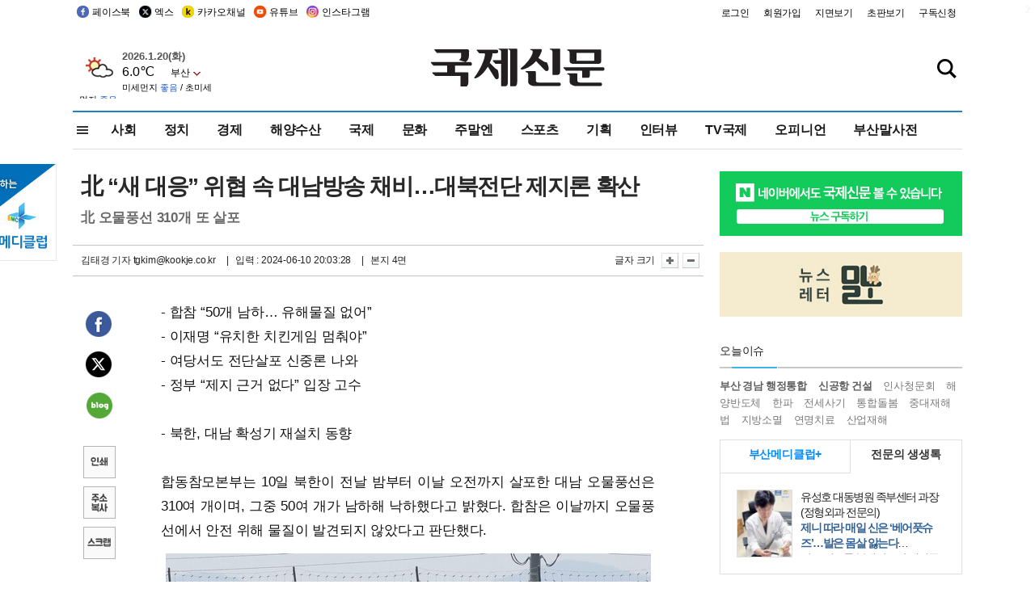

--- FILE ---
content_type: text/html
request_url: http://kookje.co.kr/news2011/asp/newsbody.asp?code=0100&key=20240611.22004002708
body_size: 79707
content:
<!DOCTYPE HTML PUBLIC "-//W3C//DTD HTML 4.01 Transitional//EN" "http://www.w3.org/TR/html4/loose.dtd">
<html>
<head>
<meta http-equiv="Content-Type" content="text/html; charset=euc-kr">
<meta http-equiv="Content-Type" content="text/html; charset=euc-kr">
<meta http-equiv="X-UA-Compatible" content="IE=edge,chrome=1">

<script type="text/javascript" src="/jquery/jquery-2.2.3.min.js"></script>
<script type="text/javascript" src="/comm/jquery-migrate-1.1.1.min.js"></script>
<script type="text/javascript" src="/jquery/jquery.cookie.js"></script>
<script type="text/javascript" src="/comm/main.js?v=202005"></script>
<link rel="stylesheet" type="text/css" href="/css/all2021.css?v=2.1" />


<link rel="stylesheet" type="text/css" href="/css/content.css?1016" />

<script>
$(document).ready(function() {
	//전체메뉴
	$(".allmn").click(function(){
		$("#nav_allview").css("display","block");
	});
	$(".aclose").click(function(){
		$("#nav_allview").css("display","none");
	});

});
</script>

<!-- Google tag (gtag.js) -->
<script async src="https://www.googletagmanager.com/gtag/js?id=G-PM54QC8NP5"></script>
<script>
  window.dataLayer = window.dataLayer || [];
  function gtag(){dataLayer.push(arguments);}
  gtag('js', new Date());

  gtag('config', 'G-PM54QC8NP5');
</script>

<meta property="fb:app_id" content="390349274672204"/>
<link rel="stylesheet" type="text/css" href="/css/content.css?v=1.2" />
<script type="text/javascript" src="https://101.livere.co.kr/B/passport/livere8_passport.js" charset="utf-8"></script>
<script src="https://apis.google.com/js/platform.js" async defer>
  {lang: 'ko'}
</script>

<script type="text/javascript">
<!--
function FLsubmit()
{
	var dj = document.forms.news_login
	if(dj.userid.value == "" ){
		alert("아이디를 입력하여 주십시오.")
		dj.userid.focus();
		return;
	}
	if(dj.password.value == "" ){
		alert("암호를 입력하여 주십시오.")
		dj.password.focus();
		return;
	}
	//document.hiddeframe.src='https://www.kookje.co.krkookje/admin/login_check.asp?userid='+dj.userid.value+'&password='+dj.password.value+'&flag=';
	dj.submit();
}
function check()
{
	var df = document.forms.news_commnetInsert
	if (df.comment.value==""){
		alert ("내용을 입력하여 주십시오.");
		df.comment.focus();
	}else if (df.comment.value.length < 10 ){
		alert ("내용은 10자 이상 입력해 주세요.");
		df.comment.focus();
	}else{
		df.submit();
	}
}
//인쇄
function SendPrint(nkey,ncode){
	var pUrl,pWindow;
	pUrl =  "/news2011/asp/news_print.asp?code=" + ncode + "&key=" + nkey;
	pWindow = window.open(pUrl, "winPrint", "left=0,top=0,width=700px,scrollbars=1,resizable=1");
	pWindow.focus();
}
//기사스크랩
function newsScrap(){
	
		alert("로그인 후 이용하여 주십시오.")
		location.href="/kookje/admin/login.asp";
		return;
	
}
function win_YK(filename,winhow) 
{
	
}

function sendTwitter(stitle, surl) { 
	var wp = window.open("https://twitter.com/intent/tweet?text="+encodeURI(stitle)+"&url="+encodeURIComponent(encodeURI(surl)),'twitter',''); 
	if(wp) { 
		wp.focus(); 
	}
} 
/*
function sendTwitter(stitle, surl) { 

	var wp = window.open("http://twitter.com/home?status="+encodeURIComponent(stitle)+" "+encodeURIComponent(surl),'twitter',''); 
	if(wp) { 
		wp.focus(); 
	} 
}*/
 
function sendFaceBook(stitle,surl) { 
	var wp = window.open("http://www.facebook.com/sharer.php?u="+encodeURIComponent(surl)+"&t="+encodeURIComponent(stitle),'facebook', 'width=600px,height=420px'); 
	if(wp) { 
		wp.focus(); 
	} 
} 

function sendNaver() {
	var naver_send_url = encodeURI(encodeURIComponent(_getArticleLink()));
	var naver_send_title = encodeURI(encodeURIComponent(_getArticleTitle()));
	var naver_shareURL = "https://share.naver.com/web/shareView.nhn?url=" + naver_send_url + "&title=" + naver_send_title;
	windowOpen (naver_shareURL, 600, 500, 0, 0, 'yes');
}


$(document).ready(function() {

	$(".fzoom").click(function() { //글자 확대 축소
		var $speech = $(".news_article");
		var currentSize = $speech.css("fontSize");	/* 폰트사이즈를 알아낸다. */
		var lineHeightSize = $speech.css("line-height");	/* line-height를 알아낸다. */
		var num = parseFloat(currentSize, 10);	/* parseFloat()은 숫자가 아니면 숫자가 아니라는 뜻의 NaN을 반환한다. */
		var line = parseFloat(lineHeightSize, 10);
		var unit = currentSize.slice(-2);	/* 끝에서부터 두자리의 문자를 가져온다. */
		var lineunit = lineHeightSize.slice(-2);

		if(this.id == "switcher-large"){
			if (num < 25){
				num += 2;
				line += 2;
			}
		} else if(this.id == "switcher-small") {
			if (num > 12){
				num -= 2;
				line -= 2;
			}
		}

		$speech.css("fontSize", num + unit);
		$speech.css("line-height", line + lineunit);

	});

	//좌측 퀵 공유 메뉴
	$(window).bind('scroll', function () {
			var articleH = $(".news_article").css('height');	
			var num = parseFloat(articleH, 10);
			if ($(window).scrollTop() < num && $(window).scrollTop() > 370) {
					$('.news_share_sns').addClass('fixed');
					$('.news_share_sns').css('top','10px');
			} else {
					$('.news_share_sns').removeClass('fixed');
			}
	});

});
//-->
</script>
<meta name="description" content="- 합참 “50개 남하… 유해물질 없어”  - 이재명 “유치한 치킨게임 멈춰야”  - 여당서도 전단살포 신중론 나와  - 정부 “제지 근거 없다” 입장 고수" />
<meta property="og:title" content="北 “새 대응” 위협 속 대남방송 채비…대북전단 제지론 확산">
<meta property="og:url" content="https://www.kookje.co.kr/news2011/asp/newsbody.asp?code=0100&key=20240611.22004002708">
<meta property="og:image" content="https://db.kookje.co.kr/news2000/photo/2024/0611/L20240611.22004002708i1.jpg?54">
<meta property="og:site_name" content="국제신문">
<meta property="og:description" content="- 합참 “50개 남하… 유해물질 없어”  - 이재명 “유치한 치킨게임 멈춰야”  - 여당서도 전단살포 신중론 나와  - 정부 “제지 근거 없다” 입장 고수..">
<meta property="og:type" content="article">
<meta name="twitter:card" content="summary_large_image" />
<meta name="twitter:url" content="https://www.kookje.co.kr/news2011/asp/newsbody.asp?code=0100&key=20240611.22004002708" />
<meta name="twitter:title" content="北 “새 대응” 위협 속 대남방송 채비…대북전단 제지론 확산" />
<meta name="twitter:description" content="- 합참 “50개 남하… 유해물질 없어”  - 이재명 “유치한 치킨게임 멈춰야”  - 여당서도 전단살포 신중론 나와  - 정부 “제지 근거 없다” 입장 고수.." />
<meta name="twitter:image:src" content="https://db.kookje.co.kr/news2000/photo/2024/0611/L20240611.22004002708i1.jpg?54" />
<meta name="twitter:site" content="@busaninews" />
<link rel="canonical" href="https://www.kookje.co.kr/news2011/asp/newsbody.asp?code=0100&key=20240611.22004002708" />


<meta name="news_keywords" content="북한 도발,北 “새 대응” 위협 속 대남방송 채비…대북전단 제지론 확산"/>

<!--헤드 타이틀 표시용-->

<title>北 “새 대응” 위협 속 대남방송 채비…대북전단 제지론 확산 : 국제신문</title>

<script type="text/javascript">

  var _gaq = _gaq || [];
  _gaq.push(['_setAccount', 'UA-20527629-1']);
  _gaq.push(['_trackPageview']);

  (function() {
    var ga = document.createElement('script'); ga.type = 'text/javascript'; ga.async = true;
    ga.src = ('https:' == document.location.protocol ? 'https://ssl' : 'http://www') + '.google-analytics.com/ga.js';
    var s = document.getElementsByTagName('script')[0]; s.parentNode.insertBefore(ga, s);
  })();

</script>

<script type="application/ld+json">
{
	"@context": "http://schema.org",
	"@type": "Person",
	"name": "국제신문 - 부산·울산˙경남의 큰 목소리를 지향합니다.",
	"url": "https://www.kookje.co.kr",
	"sameAs": [
		"https://media.naver.com/press/658",
		"https://www.youtube.com/busannews",
		"https://www.facebook.com/Busannews",
		"https://x.com/busaninews",
		"https://post.naver.com/dkookje",
		"https://www.instagram.com/daily_kookje/"
	]
}
</script> 

<script type="text/javascript" src="//wcs.naver.net/wcslog.js"></script>
<script type="text/javascript">
if(!wcs_add) var wcs_add = {};
wcs_add["wa"] = "ccfb810f6241f";
wcs_do();
</script>

<style type="text/css">
/*내맘의 근교산*/
#sanquickLink { position:fixed;left:60%; bottom:50px; width:246px; height:220px;z-index:9999;}
</style>
</head>

<body>
<div style="position:absolute;right:5px;top:5px;font-size:1em;font-weight:bold;color:#f6f6f6;">2</div>

<div id="skipnav">
<ul>
<li><a href="#wrap">본문 바로가기</a></li>
</ul>
</div>

<div id="header">
<div id="gnb">
	<div class="gnb_left">
		<ul>
		<li><a href="https://www.facebook.com/BUSANNEWS" target="_blank" title="국제신문 페이스북">페이스북</a></li>
		<li><a href="https://twitter.com/busaninews" target="_blank" title="국제신문 트위터">엑스</a></li>
		<li><a href="https://pf.kakao.com/_rhhxmd" target="_blank" title="국제신문 카카오톡채널">카카오채널</a></li>
		<li><a href="https://www.youtube.com/busannews" target="_blank" title="국제신문 유튜브">유튜브</a></li>
		<li><a href="https://www.instagram.com/daily_kookje/" target="_blank" title="국제신문 인스타그램">인스타그램</a></li>
		<!--<li><a href="https://m.post.naver.com/ikookje" target="_blank" title="국제신문 네이버포스트"><img src="/kookje/image_new/sns_np.png" alt="국제신문 네이버포스트" /></a></li>-->
		</ul>
	</div>


	<div class="gnb_right">
	<ul>
	
	<li><a href="https://www.kookje.co.kr/kookje/admin/login.asp">로그인</a></li>
	<li><a href="https://www.kookje.co.kr/kookje/admin/register_new.asp">회원가입</a></li>
	
	<li><a href="http://www.kookje.co.kr/service/pdf/">지면보기</a></li>
	<li><a href="http://epaper.kookje.co.kr/" target="_blank">초판보기</a></li>
	<li><a href="/kookje/marketing_request.asp" target="_blank">구독신청</a></li>
	
	</ul>
	</div>
</div>
<!--gnb-->

	<div id="header_box">

		<div class="tleft">
		<iframe src="https://db.kookje.co.kr/service/weather/weather3.html" width="180" height="70" scrolling="no" frameborder="0"></iframe><!--구글광고 임시 주석처리-->
		
		<!--<a href="/news2011/asp/newsbody.asp?code=0500&key=20210909.99002000000"><img src="/design/bn_econference2021.jpg" alt="지역경제기살리기콘퍼런스생중계보기" class="pdl5"></a>-->
		</div>

		<h1 id="logo">
		
		<a href="/"><img src="/kookje/images/top/logo_w215.png" alt="국제신문"></a>
		
		</h1>

		
		<div class="search-box">  
			<form name="quick_search" method="post" action="https://www.kookje.co.kr/news2011/asp/search.asp" onSubmit="">
			<input type="search" class="search-txt kwd" placeholder="검색어를 입력하세요" name="stitle" maxlength="30" class="kwd" onKeyPress="if (event.KeyCode==13) document.quick_search.submit()">
			<input type="submit" class="search-btn" value="" id="search_ok">
			</form>
		</div>
	</div>
<!--header_box-->

<!--nav-->


<!--
            <li><a href='/news2011/asp/list.asp?code=0600&amp;kwd=국내연예'>국내연예</a></li>
            <li><a href='/news2011/asp/list.asp?code=0600&amp;kwd=해외연예'>해외연예</a></li>
            <li><a href='/news2011/asp/list.asp?code=0550'>영화</a></li> 
            <li><a href='/news2011/asp/list.asp?code=0530'>음악</a></li>
            <li><a href='/news2011/asp/list.asp?code=0600&amp;kwd=볼만한 TV'>볼만한 TV</a></li>
            <li><a href='/news2011/asp/list.asp?code=1900'>만화</a></li>
-->



<div id="menu_nav_line">
<div id="menu_nav">
      <div id="nav_allview">
      <div id="allmenu">
<div class="aclose"><a><img src="/kookje/image_new/allclose.png" style="width:40px;" /></a></div>
<h2>주요메뉴</h2>

<div class="p1all">
	<h3><a href="/">뉴스</a></h3>
	<ul>
		<li><a href="/news2011/asp/list_news.asp?code=00&amp;vHeadTitle=전체기사">전체기사</a></li>
	</ul>
</div>

<div class="p1all">
	<h3><a href="/news2011/asp/sub_main.htm?code=1600&amp;vHeadTitle=주말엔">주말엔</a></h3>
	<ul>
		<li><a href="/news2011/asp/mountain/mountain.asp?code=2200">근교산</a></li>
		<li><a href="/news2011/asp/list.asp?code=0760">맛</a></li>
		<li><a href="/news2011/asp/list.asp?code=0770">여행</a></li>
	</ul>
</div>
<div class="p1all">
	<h3><a href="/news2011/asp/list.asp?code=1700&vHeadTitle=오피니언">오피니언</a></h3>
	<ul>
		<li><a href="/news2011/asp/list.asp?code=1700">최신칼럼</a></li>
		<li><a href="/news2011/asp/list.asp?code=1710">사설</a></li>
		<li><a href="/news2011/asp/list.asp?code=1740">도청도설</a></li>
		<li><a href="/news2011/asp/list.asp?code=1720&amp;clss_cd=021013">국제칼럼</a></li>
		<li><a href="/news2011/asp/list.asp?code=1750">데스크시각</a></li>
		<!--<li><a href="/news2011/asp/list.asp?code=1720&amp;clss_cd=0229">외부칼럼</a></li>-->
	</ul>
</div>
<div class="p1all">
<h3><a href="/news2011/asp/video.asp?code=1000">포토·동영상</a></h3>
<ul>
								<li><a href="/news2011/asp/video.asp?code=1000">동영상종합</a></li>
								<li><a href="/news2011/asp/list.asp?code=0900">포토종합</a></li>
</ul>
</div>

<div class="p1all">
<h3>게시판</h3>
<ul>
								<li><a href="/news2011/asp/list.asp?code=1800">알림 · 사고</a></li>
								<li><a href="/bbs/board_list_2.asp?board_no=1">독자투고</a></li>
								<li><a href="/bbs/board_list_2.asp?board_no=2">독자제보</a></li>
</ul>
</div>

<div class="p1all">
<h3><a href="/kookje/ceo_message.asp" target="_blank">회사소개</a></h3>
<ul>                  
								<li><a href="/kookje/marketing_request.asp" target="_blank">구독신청</a></li>
								<li><a href="/kookje/cor_formation.asp" target="_blank">전화안내</a></li>
								<li><a href="/kookje/support/support3.htm" target="_blank">광고안내</a></li>
</ul>
</div>




</div>
<!--allmenu-->
      </div><!--nav e-->
<a><span class="allmn"></span></a>

<ul class="news_menu">
	<li><a href="/news2011/asp/sub_main.htm?code=0300&vHeadTitle=사회">사회</a></li>
	<li><a href="/news2011/asp/sub_main.htm?code=0100&vHeadTitle=정치">정치</a>
		<!--
		<div class="dep2">
			<div class="d2">
			  <ul>
				<li><a href="/news2011/asp/sub_main.htm?code=0400&vHeadTitle=국제">국제</a></li>
			  </ul>
			</div>
		</div>-->	
	</li>
	<li><a href="/news2011/asp/sub_main.htm?code=0200&vHeadTitle=경제">경제</a></li>
	<li><a href="/news2011/asp/sub_main.htm?code=0270&vHeadTitle=해양수산">해양수산</a></li>
	<li><a href="/news2011/asp/sub_main.htm?code=0400&vHeadTitle=국제">국제</a></li>
	<li><a href="/news2011/asp/sub_main.htm?code=0500&vHeadTitle=문화">문화</a></li>
	<li><a href="/news2011/asp/sub_main.htm?code=1600&vHeadTitle=주말엔">주말엔</a>
		<div class="dep2">
			<div class="d2">
			  <ul>
				<li><a href='/news2011/asp/mountain/mountain.asp?code=2200'>근교산</a></li>
			  </ul>
			</div>
		</div>
	</li>
	<li><a href="/news2011/asp/sub_main.htm?code=0600&vHeadTitle=스포츠">스포츠</a></li>
	<li><a href="/news2011/asp/series.htm">기획</a></li>
	<li><a href="/news2011/asp/list.asp?kwd=%C0%CE%C5%CD%BA%E4">인터뷰</a></li>
	<li><a  href='/news2011/asp/video.asp?code=1000'>TV국제</a>
		<div class="dep2">
			<div class="d2">
			  <ul>
				<li><a href="https://www.youtube.com/user/kookjenews" target="_blank">비디토리</a></li>
				<li><a href="https://www.youtube.com/user/busannews" target="_blank">국제유튜브</a></li>
			  </ul>
			</div>
		</div>
	</li>
	<li><!--<li class="prm">--><a href="/news2011/asp/list.asp?code=1700">오피니언</a></li>
	<li><!--<li class="prm">--><a href="/page/busanmal/"  target="_blank">부산말사전</a></li>
	<!--<li><a href="/news2011/asp/list.asp?st=asc&clss_cd=132101"><span class="space_normal">다큐멘터리 ‘청년’</span></a></li>-->
	<!--<li><a href="/news2011/asp/list.asp?st=asc&clss_cd=152209"><span class="space_normal" style="color:tomato">죽어도 자이언츠</span></a></li>-->
</ul>


<div class="dep3 "><div class="d3">
              <ul class='subNav02 '>
                <li><a href='/news2011/asp/list.asp?code=0100'>전체기사</a></li>
                <li><a href='/news2011/asp/list.asp?code=0110'>대통령실</a></li>
                <li><a href='/news2011/asp/list.asp?code=0120'>국회/정당</a></li>
                <li><a href='/news2011/asp/list.asp?code=0130'>남북한</a></li>
                <li><a href='/news2011/asp/list.asp?code=0140'>선거</a></li>
                <li><a href='/news2011/asp/list.asp?code=0150'>지방정치</a></li>
                <li><a href='/news2011/asp/list.asp?code=0160'>국방</a></li>
                <li><a href='/news2011/asp/list.asp?code=0170'>정책</a></li>
                <li><a href='/news2011/asp/list.asp?code=0180'>외교</a></li>
              </ul>

              <ul class='subNav02'>
                <li><a href='/news2011/asp/list.asp?code=0200'>전체기사</a></li>
                <li><a href='/news2011/asp/list.asp?code=0210'>부동산</a></li>
                <li><a href='/news2011/asp/list.asp?code=0220'>증권/금융/보험</a></li>
                <li><a href='/news2011/asp/list.asp?code=0230'>쇼핑/유통</a></li>
                <li><a href='/news2011/asp/list.asp?code=0240'>기업/창업</a></li>
                <li><a href='/news2011/asp/list.asp?code=0250'>구인구직</a></li>
                <li><a href='/news2011/asp/list.asp?code=0260'>복권</a></li>
                <li><a href='/news2011/asp/list.asp?code=0270'>해양수산</a></li>
                <li><a href='/news2011/asp/list.asp?code=0280'>자동차</a></li>
                <li><a href='/news2011/asp/list.asp?code=0281'>항공</a></li>
                <li><a href='/news2011/asp/list.asp?code=0290'>조세</a></li>
                <li><a href='/news2011/asp/list.asp?code=0231'>통상/무역</a></li>
                <li><a href='/news2011/asp/list.asp?code=0291'>정책</a></li>
                <!--<li><a href='/news2011/asp/list.asp?code=0291'>전시/컨벤션</a></li>
                <li><a href='/news2011/asp/list.asp?code=0292'>관광</a></li>-->
              </ul>

              <ul class='subNav02'>
                <li><a href='/news2011/asp/list.asp?code=0300'>전체기사</a></li>
                <li><a href='/news2011/asp/list.asp?code=0310'>사건사고</a></li>
                <li><a href='/news2011/asp/list.asp?code=0320'>교육</a></li>
                <li><a href='/news2011/asp/list.asp?code=0330'>보건/복지</a></li>
                <li><a href='/news2011/asp/list.asp?code=0340'>환경</a></li>
                <li><a href='/news2011/asp/list.asp?code=0350'>교통</a></li>
                <li><a href='/news2011/asp/list.asp?code=0360'>날씨</a></li>
                <li><a href='/news2011/asp/list.asp?code=0370'>법조</a></li>
                <li><a href='/news2011/asp/list.asp?code=0380'>노동</a></li>
                <li><a href='/news2011/asp/list.asp?code=0390'>행정</a></li>
                <li><a href='/news2011/asp/list.asp?code=0321'>미디어</a></li>
              </ul> 

              <ul class='subNav02'>
                <li><a href='/news2011/asp/list.asp?code=0400'>전체기사</a></li>
                <li><a href='/news2011/asp/list.asp?code=0410'>미국</a></li>
                <li><a href='/news2011/asp/list.asp?code=0420'>일본</a></li>
                <li><a href='/news2011/asp/list.asp?code=0430'>중국</a></li>
                <!--<li><a href='/news2011/asp/list.asp?code=0440'>해외토픽</a></li>-->
                <li><a href='/news2011/asp/list.asp?code=0450'>중동</a></li>
                <li><a href='/news2011/asp/list.asp?code=0460'>유럽</a></li>
                <li><a href='/news2011/asp/list.asp?code=0499'>기타</a></li>
              </ul> 

              <ul class='subNav02'>
                <li><a href='/news2011/asp/list.asp?code=0500'>전체기사</a></li>
                <li><a href='/news2011/asp/list.asp?code=0510'>미술</a></li>
                <li><a href='/news2011/asp/list.asp?code=0520'>책/문학</a></li>
                <li><a href='/news2011/asp/list.asp?code=0530'>음악/음반/공연</a></li>
                <li><a href='/news2011/asp/list.asp?code=0540'>연예</a></li>
                <li><a href='/news2011/asp/list.asp?code=0550'>영화/방송</a></li>
                <li><a href='/news2011/asp/list.asp?code=0560'>문화재</a></li>
                <li><a href='/news2011/asp/list.asp?code=0570'>종교</a></li>
                <li><a href='/news2011/asp/list.asp?code=0580'>바둑</a></li>
                <li><a href='/news2011/asp/list.asp?code=0590'>전시</a></li>
                <li><a href='/news2011/asp/list.asp?code=1900'>만화</a></li>
              </ul>

              <ul class='subNav02'>
                <li><a href='/news2011/asp/list.asp?code=0700'>전체기사</a></li>
                <li><a href='/news2011/asp/list.asp?code=0710'>건강정보</a></li>
                <li><a href='/news2011/asp/list.asp?code=0720'>여성생활</a></li>
                <li><a href='/news2011/asp/list.asp?code=0730'>스타일</a></li>
                <li><a href='/news2011/asp/list.asp?code=0740'>트렌드</a></li>
                <li><a href='/news2011/asp/list.asp?code=0750'>게임</a></li>      
                <li><a href='/news2011/asp/list.asp?code=0760'>맛집</a></li>
                <li><a href='/news2011/asp/list.asp?code=0770'>레저여행</a></li>
              </ul> 

              <ul class='subNav02'>
                <li><a href='/news2011/asp/list.asp?code=0800'>전체기사</a></li>
                <li><a href='/news2011/asp/list.asp?code=0820'>환경</a></li>
                <li><a href='/news2011/asp/list.asp?code=0830'>과학</a></li>
                <li><a href='/news2011/asp/list.asp?code=0840'>IT</a></li>
              </ul> 

              <ul class='subNav02'>
                <li><a href='/news2011/asp/list.asp?code=2200'>전체기사</a></li>
                <li><a href='/news2011/asp/list.asp?code=2210'>부산</a></li>
                <li><a href='/news2011/asp/list.asp?code=222'>경남</a></li>
                <li><a href='/news2011/asp/list.asp?code=2230'>대구경북</a></li>
                <li><a href='/news2011/asp/list.asp?code=2240'>비영남권</a></li>
                <li><a href='/bbs/board_list_2.asp?board_no=23'>산행후기</a></li>
                <li><a href='/bbs/board_list_2.asp?board_no=26'>산행사진</a></li>
                <li><a href='/bbs/board_list_2.asp?board_no=25'>산행안내</a></li>
                <li><a href='/bbs/board_list_2.asp?board_no=27'>자유게시판</a></li>
              </ul>     

              <ul class='subNav02'>
                <li><a href='/news2011/asp/list.asp?code=1720&amp;clss_cd=0229'>강동진 칼럼</a></li>
                <li><a href='/news2011/asp/list.asp?code=1720&amp;clss_cd=021041'>이지훈 칼럼</a></li>
                <li><a href='/news2011/asp/list.asp?code=1720&amp;clss_cd=021044'>김정현 칼럼</a></li>
                <li><a href='/news2011/asp/list.asp?code=1720&amp;clss_cd=021045'>강명관 칼럼</a></li>
              </ul> 

              <ul class='subNav02 '>
                <li><a href='/news2011/asp/list.asp?code=1700'>전체기사</a></li>
                <li><a href='/news2011/asp/list.asp?code=1710'>사설</a></li>
                <li><a href='/news2011/asp/list.asp?code=1720&amp;clss_cd=021013'>국제칼럼</a></li>
                <li><a href="/news2011/asp/list.asp?code=1720&amp;clss_cd=021037">뉴스와 현장</a></li>
                <!--<li><a href='/news2011/asp/list.asp?code=1720'>칼럼</a></li>-->
                <!--<li><a href='/news2011/asp/list.asp?code=1730'>시론</a></li>-->
                <li><a href='/news2011/asp/list.asp?code=1740'>도청도설</a></li>
                <li><a href='/news2011/asp/list.asp?code=1750'>데스크시각</a></li>
                <li><a href='/news2011/asp/list.asp?code=1760'>기자수첩</a></li>
                <li><a href='/news2011/asp/list.asp?code=1730'>기명칼럼</a></li>
                <li><a href='/news2011/asp/list.asp?code=1790'>칼럼</a></li>
                <li><a href='/news2011/asp/list.asp?code=1770'>독자권익위원회</a></li>
                <!--<li><a href='/news2011/asp/list.asp?code=1780'>제언</a></li>-->
              </ul>

              <ul class='subNav02'>
                <li><a href='/news2011/asp/list.asp?code=0850'>전체보기</a></li>
                <li><a href='/bbs/item_list_2.asp?board_no=ITEM'>주제토론방</a></li>
                <li><a href='/bbs/board_list_2.asp?board_no=28'>자유게시판</a></li>
                <li><a href='/bbs/board_list_2.asp?board_no=30'>공지사항</a></li>
                <li><a href='/bbs/board_list_2.asp?board_no=31'>활동현황</a></li>
              </ul>   

              <ul class='subNav02'>
                <li><a href='/news2011/asp/list.asp?code=1700'>전체기사</a></li>
                <li><a href='/news2011/asp/list.asp?code=1790'>기고</a></li>
                <li><a href='/news2011/asp/list.asp?code=1720&amp;clss_cd=0229'>세상읽기</a></li>
				<li><a href='/news2011/asp/list.asp?code=1720&amp;clss_cd=0234'>해양수산칼럼</a></li>
                <li><a href='/news2011/asp/list.asp?code=1720&amp;clss_cd=021079'>메디칼럼</a></li>
                <li><a href='/news2011/asp/list.asp?code=1720&amp;clss_cd=021017'>과학에세이</a></li>
                <li><a href='/news2011/asp/list.asp?code=1720&amp;clss_cd=0230'>감성터치</a></li>
				<li><a href='/news2011/asp/list.asp?code=1720&amp;clss_cd=021056'>최태호의 와인 한 잔</a></li>
				<li><a href='/news2011/asp/list.asp?code=1720&amp;clss_cd=021054'>박상현의 끼니</a></li>
				<li><a href='/news2011/asp/list.asp?code=1720&amp;clss_cd=021057'>황정수의 그림산책</a></li>
				<li><a href='/news2011/asp/list.asp?code=1720&amp;clss_cd=021053'>김지윤의 우리음악 이야기</a></li>
				<li><a href='/news2011/asp/list.asp?code=1720&amp;clss_cd=0236'>화요경제 항산항심</a></li>
                <li><a href='/news2011/asp/list.asp?code=1720&amp;clss_cd=021027'>CEO칼럼</a></li>
                <li><a href='/news2011/asp/list.asp?code=1720&amp;clss_cd=0219'>아침숲길</a></li>
                <li><a href='/news2011/asp/list.asp?code=1720&amp;clss_cd=0228'>인문학칼럼</a></li>
				<li><a href='/news2011/asp/list.asp?code=1720&amp;clss_cd=0233'>청년의 소리</a></li>
<!--<li><a href='/news2011/asp/list.asp?code=1720&amp;clss_cd=021033'>기명칼럼</a></li>-->
<!--<li><a href='/news2011/asp/list.asp?code=1720&amp;clss_cd=0231'>스포츠에세이</a></li>-->
<!--<li><a href='/news2011/asp/list.asp?code=1720&amp;clss_cd=0235'>생활과 법률</a></li>-->
<!--<li><a href='/news2011/asp/list.asp?code=1720&amp;clss_cd=021058'>조영석의 음악이야기</a></li>-->

              </ul> 

              <div class="tab listnews_tab ">
                <a href="/news2011/asp/list.asp?code=1720&amp;clss_cd=021037"><button class="tablinks">뉴스와 현장</button></a>
                <a href="/news2011/asp/list.asp?code=1720&amp;clss_cd=021001"><button class="tablinks">기자수첩</button></a>
              </div>

              <div class="tab listnews_tab ">
                <a href="/news2011/asp/list.asp?code=1720&amp;clss_cd=0227"><button class="tablinks">옴부즈맨칼럼</button></a>
                <a href="/news2011/asp/list.asp?code=1770"><button class="tablinks">독자권익위원회</button></a>
              </div>

				<!--게시판 탭-->
              <div class="tab listnews_tab ">
			  	
              </div>
			  <!--게시판 탭-->

</div></div>


</div>
</div>
<!--menu_nav-->



</div>
<!--header-->



<div id="wrap"> <!-- wrapper s--> 


<!--<style>
#e64bnr p{width:120px;height:130px;overflow:hidden;overflow:hidden;margin-bottom:5px}
</style>-->
<div class="flow_wrap2">



<div id="flow_banner_left" style="position:absolute;width:160px;left:-180px; top:10px;text-align:right;">

<a href="http://www.busanmedi.com" target="_blank"><img src="/design/busanmedi.jpg" width="160px" height="120px" style="padding:10px 0" alt="부산메디클럽"></a>


</div>


<div id="flow_banner_right" style="position:absolute;left:1120px; top:10px;">

<!--<p style="margin-bottom:5px">

</p>-->

</div>

</div>
  <div id="Contents">  <!-- Contents s-->
	<!---------------->
	<!-- topArea s-->
	<!---------------->
	<div id="topArea">  <!-- topArea s-->
		<!---------------->

		<!-- leftArea s-->
		<div class="leftArea">  <!-- leftArea s-->

			<div id="news_topArea"> <!-- news_topArea s -->
				<div class="news_title">
<h1>北 “새 대응” 위협 속 대남방송 채비…대북전단 제지론 확산</h1>
<h2>北 오물풍선 310개 또 살포</h2></div>
<div class="news_reporterDate left">
	<ul>
		<li class="f_news_repoter" id="reporter_"> <a href='/kookje/admin/gija_info.asp?gijaid=tgkim'>김태경 기자</a> tgkim@kookje.co.kr</li>
		<li><span class="f_news_date">&nbsp;|&nbsp;&nbsp; 입력 : 2024-06-10 20:03:28</span></li>
<li class="f_news_myeon">&nbsp;|&nbsp;&nbsp; 본지 4면</li>
	</ul>
</div>

				<div class="news_snsPrint">
					<ul class="news_print right">
						<li>글자 크기&nbsp;</li><li class="news_font"><img src="/kookje/images/btn_news_fontL.gif" border="0" alt="글씨 크게" class="fzoom" id="switcher-large"></li>
						<li class="news_font"><img src="/kookje/images/btn_news_fontS.gif" border="0" alt="글씨 작게" class="fzoom" id="switcher-small"></li>
					</ul>
				</div>
			</div><!-- news_topArea e -->

			
			<!--
			<div id="submenu_title">
				<div class="submenu_title_top"><span class="left">정치</span><span class="submenu_depth right">뉴스 &gt; <strong>정치</strong></span></div>
				<div class="submenu_title_bottom"></div>
			</div>-->
			

			<div id="submenu_blank">  <!-- submenu_blank s-->
			</div> <!-- submenu_blank e -->

			
				<div id="news_textArea">

		
		<div class="news_share">
        <ul class="news_share_sns">
						<li><a href="javascript:sendFaceBook('北 “새 대응” 위협 속 대남방송 채비…대북전단 제지론 확산','https://www.kookje.co.kr/news2011/asp/newsbody.asp?code=0100&amp;key=20240611.22004002708');" class="share_fb">페이스북 공유</a></li>
						<li><a href="javascript:sendTwitter('北 “새 대응” 위협 속 대남방송 채비…대북전단 제지론 확산','https://www.kookje.co.kr/news2011/asp/newsbody.asp?code=0100&amp;key=20240611.22004002708');" class="share_tw">트위터 공유</a></li>
						<li><a href="javascript:sendNaver()" class="share_naver">네이버 공유</a></li>
						<li><a href="javascript:SendPrint('20240611.22004002708','0100');" class="share_print">인쇄</a></li>
						<li><a href="javascript:copy_trackback('https://www.kookje.co.kr/news2011/asp/newsbody.asp?code=0100&key=20240611.22004002708');" class="share_url">기사 주소 복사</a><input type="hidden" id="url_copy" value="http://kookje.co.kr/news2011/asp/newsbody.asp?code=0100&amp;key=20240611.22004002708"><!-- 기사주소복사용 주소 --></li>
						<li><a href="javascript:newsScrap();" class="share_clip">스크랩</a></li>						
        </ul>
    </div>

				<div class="news_article">
				- 합참 “50개 남하… 유해물질 없어”<br>- 이재명 “유치한 치킨게임 멈춰야”<br>- 여당서도 전단살포 신중론 나와<br>- 정부 “제지 근거 없다” 입장 고수<br><br>- 북한, 대남 확성기 재설치 동향<br><br>합동참모본부는 10일 북한이 전날 밤부터 이날 오전까지 살포한 대남 오물풍선은 310여 개이며, 그중 50여 개가 남하해 낙하했다고 밝혔다. 합참은 이날까지 오물풍선에서 안전 위해 물질이 발견되지 않았다고 판단했다. <br><table border=0 cellpadding=0 cellspacing=0 align=center width=100><tr><td><a href=javascript:win_YK('/news2011/asp/photo_view.asp?img_fn=20240611.22004002708i1.jpg')><img border=0 src=https://db.kookje.co.kr/news2000/photo/2024/0611/L20240611.22004002708i1.jpg width=600></a></td></tr><tr><td align='left' class=imgcaption>군이 북한의 대남 오물 풍선 살포에 대응해 대북 확성기 방송을 재개한 가운데 10일 경기 파주시 접경지역에서 이동형 확성기로 추정되는 차량이 위장막 아래 대기하고 있다. 연합뉴스</td></tr></table>김여정 북한 노동당 부부장이 전날 대북 확성기 방송 재개를 겨냥, “새로운 대응”을 위협하고 나서는 등 남북 간 긴장이 고조되자 일각에서는 오물풍선 살포 배경으로 지목된 대북 전단살포를 중단해야 한다는 주장도 나온다. 하지만 정부는 “법적 근거가 없다”며 적극적인 개입에 나서지 않고 있다. 다만, 합참은 이날 전략적 유연성을 발휘할 필요성이 있다며, 최전방 확성기를 가동하지 않기로 했다. <br><br>더불어민주당 이재명 대표는 이날 국회에서 열린 최고위원회의에서 “대북 전단으로 시작된 게 결국은 국지전 또는 전쟁으로 비화할 수 있다”며 “남북 모두 패배자가 되는 유치한 치킨게임은 중단해야 한다”고 주장했다. 그는 “남측의 민간 단체들이 북측을 향해서 대북 삐라 전단을 뿌린다고 해서 북측 당국이 나서서 오물을 남쪽으로 날려 보내는 것, 좀 그렇지 않나”며 “거기에 대응한다고 군사합의를 파기하고 북측으로 확성기를 다시 설치해서 대북 비방 방송을 하겠다는 남측의 태도는 또 어떻나. 너무 유치하지 않느냐”고 지적했다.<br><br>국민의힘 윤상현 의원도 이날 기자회견을 열어 “탈북민 단체가 대북 전단을 매번 이렇게 공개적으로 발송해 북한에 도발의 빌미를 제공해서는 안 된다”며 “대북 전단 살포를 비공개적으로 하거나 잠시 중단함으로써 북한 도발의 명분을 주지 않는 게 필요해 보인다”고 밝혔다. 그는 “우리 정부의 확성기 방송과 대북 전단 발송이 계속되면 북한의 확성기 조준 타격이나 접경지역에서의 무력 충돌 가능성이 훨씬 더 커지게 된다”며 “강 대 강 대치 국면으로 치닫고 있는 북한의 오물풍선 도발과 관련해 탈북민 단체의 대북 전단 발송에 대한 신중한 판단을 촉구한다”고 강조했다. 다만 국민의힘은 북한의 오물살포 책임이 북한에 있음을 강조하며 민주당을 향해 “안보를 정쟁의 장으로 끌어들이지 말라”고 비판했다.<br><br>정부는 대북 전단 살포를 강제로 금지할 수는 없다는 입장이다. 구병삼 통일부 대변인은 정례 브리핑에서 정부가 대북단체에 전단 살포 자제를 요청하지 않는다는 입장을 유지하는지 묻자 “표현의 자유 보장이라는 헌법재판소 결정의 취지를 고려해 접근하고 있다는 기존 입장에 변함없다”고 말했다. 윤희근 경찰청장도 정례 기자간담회에서 대북전단 살포를 제지하지 않는 이유에 대해 “오물풍선을 급박한 위협으로 판단할 수 있을지 명확하지 않다”며 “경찰은 국민의 생명 또는 신체에 위해를 끼치거나 급박한 위험이 있는 경우 행위를 제지할 수 있다”며 이렇게 말했다. <br><br>군 당국은 북한의 대남 오물 풍선 살포에 대응해 전날 대북 확성기를 가동했지만 이날은 긴장이 고조된 상황을 고려해 가동하지 않기로 방침을 정했다. 합참은 “북한이 전방지역에 대남 방송용 확성기를 설치하는 동향이 식별됐다”며 “현재까지 대남 방송은 없었지만, 우리 군은 북한군 동향을 예의주시하면서 대비태세를 유지하고 있다”고 밝혔다. 북한은 우리와 마찬가지로 2018년 4·27 판문점 선언에 따라 최소 30곳에 달하는 대남 확성기를 없앤 바 있다. 북한도 대남 방송을 다시 시작한다면 남북이 동시에 확성기를 통해 심리전을 수행할 가능성이 있다.
				</div>
				<div class="pdt20">ⓒ국제신문(www.kookje.co.kr), 무단 전재 및 재배포 금지</div>
				<div class="pdt20">▶<a href="https://www.facebook.com/Busannews/" target="_blank">[국제신문 페이스북]</a> <a href="https://www.instagram.com/daily_kookje/" target="_blank">[국제신문 인스타그램]</a></div>

				<div class="pdt20"><a href="/contents/" target="_blank"><img src="/kookje/images/contents/what.jpg?v=1" alt="국제신문 뉴스레터"></a></div>

				<div id="news_relGisa"> <!-- news_relGisa s -->
	<div class="news_relGisa_title">
		<p class="relGisa_title left f_news_relGisa_title">
			관련<span class="fOrange">기사</span>
		</p>
		<ul class="relGisa_title2 left">
			<li class="f_news_relGisa_titleR"><a href="/news2011/asp/list.asp?kwd=%BA%CF%C7%D1+%B5%B5%B9%DF" class="f_news_relGisa_titleR">북한 도발</a></li>
		</ul>
	</div>
	<div class="news_relGisa_link">
		<ul>
			<li class="icon_relgisalist1 ellipsis"><a href="/news2011/asp/newsbody.asp?code=0100&amp;key=20250815.22004004215" class="f_news_relGisa_link">北김여정 “확성기 철거한 적 없다”(종합)</a></li>
			<li class="icon_relgisalist1 ellipsis"><a href="/news2011/asp/newsbody.asp?code=0100&amp;key=20250805.22004000803" class="f_news_relGisa_link">軍, 고정식 대북 확성기 철거 착수 “긴장 완화 조치”(종합)</a></li>
			<li class="icon_relgisalist1 ellipsis"><a href="/news2011/asp/newsbody.asp?code=0100&amp;key=20250311.22002002698" class="f_news_relGisa_link">北, 미사일 도발 재개</a></li>
			<li class="icon_relgisalist1 ellipsis"><a href="/news2011/asp/newsbody.asp?code=0100&amp;key=20250108.22005001861" class="f_news_relGisa_link">北 “어떤 방어벽도 다 뚫는다” 극초음속 성공 주장…합참은 기만에 무게</a></li>
			<li class="icon_relgisalist1 ellipsis"><a href="/news2011/asp/newsbody.asp?code=0100&amp;key=20250107.22005001499" class="f_news_relGisa_link">北, 탄도미사일 동해상 발사…극초음속 추정 1100㎞ 비행</a></li>
			<li class="icon_relgisalist1 ellipsis"><a href="/news2011/asp/newsbody.asp?code=0900&amp;key=20241204.22004001071" class="f_news_relGisa_link">北, 개성공단 송전탑도 철거</a></li>
			<li class="icon_relgisalist1 ellipsis"><a href="/news2011/asp/newsbody.asp?code=0100&amp;key=20241128.22004008423" class="f_news_relGisa_link">尹 “안보상황 엄중”…올 4번째 서북도서 해상사격훈련</a></li>
			<li class="icon_relgisalist1 ellipsis"><a href="/news2011/asp/newsbody.asp?code=0900&amp;key=20241127.22002007950" class="f_news_relGisa_link">남북 단절 속도…北 송전탑 철거 촉각</a></li>
			<li class="icon_relgisalist1 ellipsis"><a href="/news2011/asp/newsbody.asp?code=0100&amp;key=20241114.99002004223" class="f_news_relGisa_link">北 오물풍선 피해, 국가 보상 근거 법안 국회 통과</a></li>
			<li class="icon_relgisalist1 ellipsis"><a href="/news2011/asp/newsbody.asp?code=0100&amp;key=20241109.99099002381" class="f_news_relGisa_link">[속보] 합참 “北 GPS 교란 도발에 선박·항공기 등 운항 장애”</a></li>
		</ul>
	</div>
</div><!-- news_relGisa e -->


			<div class="pdt20"><a href="http://newsstand.naver.com/?pcode=332" target="_blank"><img src="/kookje/images/contents/nsnbb2.jpg" alt="국제신문 네이버 뉴스스탠드 구독하기"></a></div>
			<div class="blank_20"></div>

				</div>

			

			
			<!--포토 슬라이드-->


			<!--포토 슬라이드-->
			<!--
			<div id="photo_slide" class="mgt30">
					<h3 class="tit"><a href="/news2011/asp/photo.asp">포토 슬라이드</a></h3>
						<ul class="ps_lst">
						
						</ul>	
			</div>
			-->

			<div id="news_relGisa2"> <!-- news_relGisa2 s -->
			<ul class="left news_list">
<li class="ellipsis"><a href="/news2011/asp/newsbody.asp?code=0300&amp;key=20260120.22006005353" class="f_news_relGisa2_list">■ ‘불법 전대’ 해운대구장애인협회, 이번엔 부적절 예산처리 구설</a></li>
<li class="ellipsis"><a href="/news2011/asp/newsbody.asp?code=0300&amp;key=20260120.22008005351" class="f_news_relGisa2_list">■ 부산 북구청장 100억 기부하나 안 하나</a></li>
<li class="ellipsis"><a href="/news2011/asp/newsbody.asp?code=0300&amp;key=20260120.22008005350" class="f_news_relGisa2_list">■ 檢 거듭된 보완수사에…부산 289억 전세사기 7명 기소</a></li>
<li class="ellipsis"><a href="/news2011/asp/newsbody.asp?code=0200&amp;key=20260120.22010005344" class="f_news_relGisa2_list">■ K-해양반도체 얼라이언스 출범 “부산 공급망 허브 도약”</a></li>
<li class="ellipsis"><a href="/news2011/asp/newsbody.asp?code=0300&amp;key=20260120.22003005332" class="f_news_relGisa2_list">■ 행정통합서 교육자치 소외…‘통합교육감’ 지역여론 담아야</a></li>
<li class="ellipsis"><a href="/news2011/asp/newsbody.asp?code=0300&amp;key=20260120.22004005329" class="f_news_relGisa2_list">■ “연명치료 안 받겠다”서약, 320만 명 돌파</a></li>
<li class="ellipsis"><a href="/news2011/asp/newsbody.asp?code=0100&amp;key=20260119.33001004963" class="f_news_relGisa2_list">■ 4년간 20조…부·경 행정통합 시간 끌 이유 없다(종합)</a></li>
<li class="ellipsis"><a href="/news2011/asp/newsbody.asp?code=0200&amp;key=20260119.33001004962" class="f_news_relGisa2_list">■ 러트닉 美 상무부 장관 “美에 투자 안 하면 반도체 100% 관세”</a></li>
<li class="ellipsis"><a href="/news2011/asp/newsbody.asp?code=0200&amp;key=20260119.22004004957" class="f_news_relGisa2_list">■ ‘5000피’까지 단 150포인트…예금서 증시로 30조 대이동</a></li>
</ul>


			</div><!-- news_relGisa2 e -->

			 <!-- news_photoArea s -->
			 <div id="news_photoArea">
<div id='Set01'>
	<dl class="left">
		<dt><a href="/news2011/asp/newsbody.asp?code=0300&amp;key=20260120.22006005354"><img src="http://db.kookje.co.kr/news2000/photo/2026/0120/S20260120.22006005354i1.jpg" border="0" alt="" class="photo_view"></a></dt>
		<dd class="ellipsis2"><a href="/news2011/asp/newsbody.asp?code=0300&amp;key=20260120.22006005354" class="f_main_photonews">‘부전동파’ 행동강령 조폭인데…法 “범죄단체 구성은 무죄”</a></dd>
	</dl>
	<dl class="left">
		<dt><a href="/news2011/asp/newsbody.asp?code=0300&amp;key=20260120.22006005352"><img src="http://db.kookje.co.kr/news2000/photo/2026/0120/S20260120.22006005352i1.jpg" border="0" alt="" class="photo_view"></a></dt>
		<dd class="ellipsis2"><a href="/news2011/asp/newsbody.asp?code=0300&amp;key=20260120.22006005352" class="f_main_photonews">윤이상 선생 첼로, 통영 등대로 재탄생</a></dd>
	</dl>
	<dl class="left">
		<dt><a href="/news2011/asp/newsbody.asp?code=0500&amp;key=20260120.22016005054"><img src="http://db.kookje.co.kr/news2000/photo/2026/0120/S20260120.22016005054i1.jpg" border="0" alt="" class="photo_view"></a></dt>
		<dd class="ellipsis2"><a href="/news2011/asp/newsbody.asp?code=0500&amp;key=20260120.22016005054" class="f_main_photonews"> ‘만약에 우리’ 2주 연속 정상…내달 개봉 ‘휴민트’ 예매율 1위</a></dd>
	</dl>
	<dl class="left">
		<dt><a href="/news2011/asp/newsbody.asp?code=0400&amp;key=20260119.22004004951"><img src="http://db.kookje.co.kr/news2000/photo/2026/0119/S20260119.22004004951i1.jpg" border="0" alt="" class="photo_view"></a></dt>
		<dd class="ellipsis2"><a href="/news2011/asp/newsbody.asp?code=0400&amp;key=20260119.22004004951" class="f_main_photonews">트럼프 “그린란드 파병국 10% 관세”…나토 균열 현실화</a></dd>
	</dl>
</div>
<div id='Set02'>
	<dl class="left">
		<dt><a href="/news2011/asp/newsbody.asp?code=0200&amp;key=20260119.22014004937"><img src="http://db.kookje.co.kr/news2000/photo/2026/0119/S20260119.22014004937i1.jpg" border="0" alt="" class="photo_view"></a></dt>
		<dd class="ellipsis2"><a href="/news2011/asp/newsbody.asp?code=0200&amp;key=20260119.22014004937" class="f_main_photonews">부산도 ‘피지컬 AI 생태계’ 구축 박차</a></dd>
	</dl>
	<dl class="left">
		<dt><a href="/news2011/asp/newsbody.asp?code=0300&amp;key=20260119.22010004934"><img src="http://db.kookje.co.kr/news2000/photo/2026/0119/S20260119.22010004934i1.jpg" border="0" alt="" class="photo_view"></a></dt>
		<dd class="ellipsis2"><a href="/news2011/asp/newsbody.asp?code=0300&amp;key=20260119.22010004934" class="f_main_photonews">기존 인력 빼내 제2출국장 투입…예견된 김해공항 북새통</a></dd>
	</dl>
	<dl class="left">
		<dt><a href="/news2011/asp/newsbody.asp?code=0300&amp;key=20260119.22010004933"><img src="http://db.kookje.co.kr/news2000/photo/2026/0119/S20260119.22010004933i1.jpg" border="0" alt="" class="photo_view"></a></dt>
		<dd class="ellipsis2"><a href="/news2011/asp/newsbody.asp?code=0300&amp;key=20260119.22010004933" class="f_main_photonews">도로 뛰어들지 마세요…청사포 ‘슬램덩크 포토존’ 만든다</a></dd>
	</dl>
	<dl class="left">
		<dt><a href="/news2011/asp/newsbody.asp?code=0300&amp;key=20260119.22010004932"><img src="http://db.kookje.co.kr/news2000/photo/2026/0119/S20260119.22010004932i1.jpg" border="0" alt="" class="photo_view"></a></dt>
		<dd class="ellipsis2"><a href="/news2011/asp/newsbody.asp?code=0300&amp;key=20260119.22010004932" class="f_main_photonews">김해~양산 잇는 낙동대교, 6월 개통</a></dd>
	</dl>
</div>
<div id='Set03'>
	<dl class="left">
		<dt><a href="/news2011/asp/newsbody.asp?code=0300&amp;key=20260119.22010004931"><img src="http://db.kookje.co.kr/news2000/photo/2026/0119/S20260119.22010004931i1.jpg" border="0" alt="" class="photo_view"></a></dt>
		<dd class="ellipsis2"><a href="/news2011/asp/newsbody.asp?code=0300&amp;key=20260119.22010004931" class="f_main_photonews">해운대 크루즈 호텔 재개 쉽지않네</a></dd>
	</dl>
	<dl class="left">
		<dt><a href="/news2011/asp/newsbody.asp?code=0600&amp;key=20260116.22015004436"><img src="http://db.kookje.co.kr/news2000/photo/2026/0116/S20260116.22015004436i1.jpg" border="0" alt="" class="photo_view"></a></dt>
		<dd class="ellipsis2"><a href="/news2011/asp/newsbody.asp?code=0600&amp;key=20260116.22015004436" class="f_main_photonews">LIV 이적 안병훈 “미래 위한 결정”</a></dd>
	</dl>
	<dl class="left">
		<dt><a href="/news2011/asp/newsbody.asp?code=0500&amp;key=20260116.22014004419"><img src="http://db.kookje.co.kr/news2000/photo/2026/0116/S20260116.22014004419i1.jpg" border="0" alt="" class="photo_view"></a></dt>
		<dd class="ellipsis2"><a href="/news2011/asp/newsbody.asp?code=0500&amp;key=20260116.22014004419" class="f_main_photonews">OTT 플랫폼별 ‘자녀보호기능’ 한눈에</a></dd>
	</dl>
	<dl class="left">
		<dt><a href="/news2011/asp/newsbody.asp?code=0200&amp;key=20260115.22011004020"><img src="http://db.kookje.co.kr/news2000/photo/2026/0115/S20260115.22011004020i1.jpg" border="0" alt="" class="photo_view"></a></dt>
		<dd class="ellipsis2"><a href="/news2011/asp/newsbody.asp?code=0200&amp;key=20260115.22011004020" class="f_main_photonews">두쫀쿠(두바이쫀득쿠키) 열풍…편의점도 ‘두바이콘셉트’ 상품 출시 잇따라</a></dd>
	</dl>
</div>
<div id='Set04'>
	<dl class="left">
		<dt><a href="/news2011/asp/newsbody.asp?code=1600&amp;key=20260115.22014003676"><img src="http://db.kookje.co.kr/news2000/photo/2026/0115/S20260115.22014003676i1.jpg" border="0" alt="" class="photo_view"></a></dt>
		<dd class="ellipsis2"><a href="/news2011/asp/newsbody.asp?code=1600&amp;key=20260115.22014003676" class="f_main_photonews">중화권 원작에 한국감성 한 스푼…리메이크가 멜로 되살릴까</a></dd>
	</dl>
	<dl class="left">
		<dt><a href="/news2011/asp/newsbody.asp?code=1600&amp;key=20260115.22014004000"><img src="http://db.kookje.co.kr/news2000/photo/2026/0115/S20260115.22014004000i1.jpg" border="0" alt="" class="photo_view"></a></dt>
		<dd class="ellipsis2"><a href="/news2011/asp/newsbody.asp?code=1600&amp;key=20260115.22014004000" class="f_main_photonews">‘만다라’부터 ‘축제’까지…안성기 온라인 추모전</a></dd>
	</dl>
	<dl class="left">
		<dt><a href="/news2011/asp/newsbody.asp?code=1600&amp;key=20260115.22014003999"><img src="http://db.kookje.co.kr/news2000/photo/2026/0115/S20260115.22014003999i1.jpg" border="0" alt="" class="photo_view"></a></dt>
		<dd class="ellipsis2"><a href="/news2011/asp/newsbody.asp?code=1600&amp;key=20260115.22014003999" class="f_main_photonews">‘케데헌’ 더빙 안효섭, 美방송 잇단 러브콜</a></dd>
	</dl>
	<dl class="left">
		<dt><a href="/news2011/asp/newsbody.asp?code=0200&amp;key=20260114.22009003541"><img src="http://db.kookje.co.kr/news2000/photo/2026/0114/S20260114.22009003541i1.jpg" border="0" alt="" class="photo_view"></a></dt>
		<dd class="ellipsis2"><a href="/news2011/asp/newsbody.asp?code=0200&amp;key=20260114.22009003541" class="f_main_photonews">아파트 지하주차장, AI로봇이 짐 옮기고 카페도 생긴다</a></dd>
	</dl>
</div>
</div>
<script type="text/javascript">
<!--
var s_now = new Date() ; 
var s_num = (s_now.getSeconds() % 4)+1;
eval("document.getElementById('Set0'+s_num).style.display='block'");
//-->
</script>


			<!-- news_photoArea e -->

			<!-- 댓글이 나올 위치 -->
			<div id="livereContainer">
<!--라이브리 프리미엄 설치코드 s-->
<div id="lv-container" data-id="kookje" data-uid="NTUxLzEzNjY1LzYxNA==">
<script type="text/javascript">
window.livereOptions ={
refer: 'www.kookje.co.kr/news2011/asp/newsbody.asp?code=0100&amp;key=20240611.22004002708'
};
(function(d,s) {
	var j,e=d.getElementsByTagName(s)[0];
	if (typeof LivereTower === 'function') {return;}
	j=d.createElement(s);
	j.src='https://cdn-city.livere.com/js/embed.dist.js'; 
	j.async=true;
	e.parentNode.insertBefore(j,e);
})(document,'script');
</script>
<noscript>라이브리 댓글 작성을 위해 JavaScript를 활성화해주세요</noscript>
</div>
<!--라이브리 프리미엄 설치 코드 e-->
			</div>


			<div class="blank_20"><!-- 여백 --></div>
		</div> <!-- leftArea e -->
		<!---------------->
		<!---------------->
		<div class="rightArea" style="float:right;">  <!-- rightArea s-->
        
			 <!--include right_sub START -->

<div class="pdt20"><a href="https://media.naver.com/channel/promotion?oid=658" target="_blank"><img src="/design/bn_naver2022.jpg" alt="국제신문 네이버 구독하기"></a></div>

<div class="pdt20"><a href="/contents/" target="_blank"><img src="/design/bn_what300.jpg?v=1" alt="뭐라노 뉴스"></a></div>



<!--include hotissue_main-->
<div id="todayIssue" class="mgt20">  
    <p><span class="f_todayissue_title1">오늘</span><span class="f_todayissue_title2">이슈</span></p>
<ul>
	<li><a href="/news2011/asp/list.asp?kwd=부산 경남 행정통합" class="f_todayissueB">부산 경남 행정통합</a></li>
	<li><a href="/news2011/asp/list.asp?kwd=신공항 건설" class="f_todayissueB">신공항 건설</a></li>
	<li><a href="/news2011/asp/list.asp?kwd=인사청문회" class="f_todayissue">인사청문회</a></li>
	<li><a href="/news2011/asp/list.asp?kwd=해양반도체" class="f_todayissue">해양반도체</a></li>
	<li><a href="/news2011/asp/list.asp?kwd=한파" class="f_todayissue">한파</a></li>
	<li><a href="/news2011/asp/list.asp?kwd=전세사기" class="f_todayissue">전세사기</a></li>
	<li><a href="/news2011/asp/list.asp?kwd=통합돌봄" class="f_todayissue">통합돌봄</a></li>
	<li><a href="/news2011/asp/list.asp?kwd=중대재해법" class="f_todayissue">중대재해법</a></li>
	<li><a href="/news2011/asp/list.asp?kwd=지방소멸" class="f_todayissue">지방소멸</a></li>
	<li><a href="/news2011/asp/list.asp?kwd=연명치료" class="f_todayissue">연명치료</a></li>
	<li><a href="/news2011/asp/list.asp?kwd=산업재해" class="f_todayissue">산업재해</a></li>
</ul>


</div>


	<!--메디클럽 s-->

	<style>
	#mediclub{width:298px;height:165px;border:1px solid #dfdfdf;overflow:hidden;font-size:1em;}
	#mediclub .mediclub_top{color:#0089ff; font-weight:bold; margin:0;text-align:center;line-height:2.5em;}
	#mediclub .mlink{display:inline-block; color:#0089ff; font-weight:bold; margin:0;width:160px; height:40px;border-bottom:1px solid #dfdfdf;border-right:1px solid #dfdfdf;}
	#mediclub h3{color:#333; font-weight:bold;display:inline-block;width:137px;height:41px;}
	#mediclub dd {margin:20px 0 0 20px;}
	#mediclub .photo {width:67px;height:82px;border:1px solid #dfdfdf;overflow:hidden;margin-right:10px;}
	#mediclub .photo img {width:67px;}
	#mediclub .text {width:180px;height:80px;overflow:hidden;letter-spacing:-1.5px;line-height:1.4em;}
	#mediclub .tc{color:#326195;}
	</style>
	<script>
	mediNum=0;
	function medi_cycle(){
		mediNum ++
		if (mediNum == '4') mediNum = '0'
		$(".medir").eq(mediNum).show(0);
		//$(".medir").eq(mediNum).fadeIn(100);
		$(".medir").not($(".medir").eq(mediNum)).hide(0);
	}
	setInterval(medi_cycle,3000);//3초
	</script>
				<div id="mediclub">
<div class="mediclub_top">
<a href="http://www.busanmedi.com/" target="_blank"><span class="mlink fleft">부산메디클럽+</span></a>
<a href="http://busanmedi.com/gnuboard4/bbs/board.php?bo_table=borad1" target="_blank"><h3>전문의 생생톡</h3></a>
</div>
				<dl>

					<dd class="medir" style="display:;">
<a href="http://busanmedi.com/gnuboard4/bbs/board.php?bo_table=board3&amp;wr_id=802&amp;page=0&amp;page=0" target="_blank">
<p class="fleft photo"><img src="/news2011/screennews/medi_20250902102721876.jpg"></p>
<p class="fleft text ellipsis4">
김경례 웰니스병원 외과 원장<br />
<strong class="tc">무리한 다이어트 담석증 불러…복통 심하면 복강경 절제술</strong><br />
50대 남성 A 씨는 건강검진에서 복부초음파 검사를 받은 뒤 의사로부터 “담석이 있다”는 얘기를 들었다. 이에 당황한 그는 그냥 놔둬도 괜찮은 것인지 물었다. 이</p></a>
</dd>

<dd class="medir" style="display:none;">
<a href="http://busanmedi.com/gnuboard4/bbs/board.php?bo_table=board3&amp;wr_id=856" target="_blank">
<p class="fleft photo"><img src="/news2011/screennews/medi_20250916091838968.jpg"></p>
<p class="fleft text ellipsis4">
유성호 대동병원 족부센터 과장(정형외과 전문의)<br />
<strong class="tc">제니 따라 매일 신은 ‘베어풋슈즈’…발은 몸살 앓는다</strong><br />
최근 걸그룹 블랙핑크의 제니를 비롯해 가수 이효리, 배우 신민아 등 유명 연예인이 착용하면서 ‘베어풋슈즈(Barefoot Shoes)’가 MZ세대 사이에서 새로운</p></a>
</dd>

<dd class="medir" style="display:none;">
<a href="http://busanmedi.com/gnuboard4/bbs/board.php?bo_table=board3&amp;wr_id=826&amp;page=0&amp;page=0" target="_blank">
<p class="fleft photo"><img src="/news2011/screennews/medi_20250114100214140.jpg"></p>
<p class="fleft text ellipsis4">
장민희김용기내과의원과장<br />
<strong class="tc">하루 500㎉ 줄이면 한주 0.5㎏ 감량…비만치료는 장기전</strong><br />
비만은 이제 더는 체중이나 체형의 문제가 아니다. 하나의 질병으로 인지하고 치료와 관리를 해야 한다. 세계보건기구(WHO)는 이미 1994년 비만을 인류의 중요한</p></a>
</dd>

<dd class="medir" style="display:none;">
<a href="http://busanmedi.com/gnuboard4/bbs/board.php?bo_table=board2&amp;wr_id=405&amp;page=0&amp;page=0" target="_blank">
<p class="fleft photo"><img src="/news2011/screennews/medi_20250902103330688.jpg"></p>
<p class="fleft text ellipsis4">
이유림 광도한의원 원장<br />
<strong class="tc">목 통증, 침·뜸·추나 같이 하면 효과적</strong><br />
휴대전화가 우리의 일상에 들어온 지 20년이 넘었다. 요즘에는 사람들 대부분 스마트폰이라는 작은 기계를 한시도 손에서 떼어놓지 않는다. 스마트폰을 오래 사용하는</p></a>
</dd>



				</dl>
			</div>


	<!--메디클럽 e-->


<!--
<div class="mgt20">

</div>
-->


<!--include hitlistNews-->
<script type="text/javascript">
function tabHit(evt, cityName) {
  // Declare all variables
  var i, tabcontent, tablinks;

  // Get all elements with class="tabcontent" and hide them
  tabcontent = document.getElementsByClassName("tabcontent");
  for (i = 0; i < tabcontent.length; i++) {
    tabcontent[i].style.display = "none";
  }

  // Get all elements with class="tablinks" and remove the class "active"
  tablinks = document.getElementsByClassName("tablinks");
  for (i = 0; i < tablinks.length; i++) {
    tablinks[i].className = tablinks[i].className.replace(" active", "");
  }

  // Show the current tab, and add an "active" class to the button that opened the tab
  document.getElementById(cityName).style.display = "block";
  evt.currentTarget.className += " active";
}
</script>
<div class="mgt20" style="display:inline-block;"><h3 class="tit" style="font-family:dotun,'malgun gothic'"> &nbsp;많이 본 뉴스<span class="right pdt10"><a href="/news2011/asp/rss.asp?vHeadTitle=RSS"><img src="/kookje/images/rss_go.gif" border="0" alt="RSS"></a></span></h3>
<div class="tab hitnews_tab">
  <button class="tablinks active" onclick="tabHit(event, 'hitlist1')">종합</button>
  <button class="tablinks" onclick="tabHit(event, 'hitlist2')">정치</button>
  <button class="tablinks" onclick="tabHit(event, 'hitlist3')">경제</button>
  <button class="tablinks" onclick="tabHit(event, 'hitlist4')">사회</button>
  <button class="tablinks" onclick="tabHit(event, 'hitlist5')">스포츠</button>
</div>
<div id="hit_news">
<ol id="hitlist1" class="tabcontent" style="display:block;">
<li><span class="num">1</span><a href="/news2011/asp/newsbody.asp?code=0300&amp;key=20260120.22008005351" ><span class="ncon ellipsis2">부산 북구청장 100억 기부하나 안 하나</span></a></li>
<li><span class="num">2</span><a href="/news2011/asp/newsbody.asp?code=0300&amp;key=20260120.22006005354" ><span class="ncon ellipsis2">‘부전동파’ 행동강령 조폭인데…法 “범죄단체 구성은 무죄”</span></a></li>
<li><span class="num">3</span><a href="/news2011/asp/newsbody.asp?code=0300&amp;key=20260120.22004005329" ><span class="ncon ellipsis2">“연명치료 안 받겠다”서약, 320만 명 돌파</span></a></li>
<li><span class="num">4</span><a href="/news2011/asp/newsbody.asp?code=0100&amp;key=20260120.22005005356" ><span class="ncon ellipsis2">시당 공천권 견제하려다 망신…민주 부산 지역위원장 ‘헛발질’</span></a></li>
<li><span class="num">5</span><a href="/news2011/asp/newsbody.asp?code=0300&amp;key=20260120.22001005358" ><span class="ncon ellipsis2">‘대한(大寒)’ 이름값…이번주 내내 전국에 강추위</span></a></li>
<li><span class="num">6</span><a href="/news2011/asp/newsbody.asp?code=0300&amp;key=20260120.22008005349" ><span class="ncon ellipsis2">집에서 받는 의료·요양 돌봄…부산 3월 시행 앞두고 분주</span></a></li>
<li><span class="num">7</span><a href="/news2011/asp/newsbody.asp?code=0300&amp;key=20260120.22002005284" ><span class="ncon ellipsis2">중처법 4년째…부산 관급공사 사상자 더 늘어</span></a></li>
<li><span class="num">8</span><a href="/news2011/asp/newsbody.asp?code=0300&amp;key=20260120.22001005359" ><span class="ncon ellipsis2">부산·경남 ‘통합 교육자치’ 로드맵도 급하다</span></a></li>
<li><span class="num">9</span><a href="/news2011/asp/newsbody.asp?code=1700&amp;key=20260120.22019005163" ><span class="ncon ellipsis2">[국제칼럼] 부산·경남 행정통합 할 건가 말 건가</span></a></li>
<li><span class="num">10</span><a href="/news2011/asp/newsbody.asp?code=0200&amp;key=20260120.22010005344" ><span class="ncon ellipsis2">K-해양반도체 얼라이언스 출범 “부산 공급망 허브 도약”</span></a></li>

</ol>
<ol id="hitlist2" class="tabcontent">
<li><span class="num">1</span><a href="/news2011/asp/newsbody.asp?code=0100&amp;key=20260120.22005005356" ><span class="ncon ellipsis2">시당 공천권 견제하려다 망신…민주 부산 지역위원장 ‘헛발질’</span></a></li>
<li><span class="num">2</span><a href="/news2011/asp/newsbody.asp?code=0100&amp;key=20260120.22005005357" ><span class="ncon ellipsis2">‘동진정책’ 속도 내는 민주…특위 꾸려 영남인재 구인 박차</span></a></li>
<li><span class="num">3</span><a href="/news2011/asp/newsbody.asp?code=0100&amp;key=20260120.22005005355" ><span class="ncon ellipsis2">“악어의 눈물” “진심 그대로” 한동훈 사과에 내홍 더 깊어지는 국힘(종합)</span></a></li>
<li><span class="num">4</span><a href="/news2011/asp/newsbody.asp?code=0100&amp;key=20260120.99099005494" ><span class="ncon ellipsis2">李대통령 &quot;제 지적에도 여전한 공공기관 있어…제재 하라&quot;</span></a></li>
<li><span class="num">5</span><a href="/news2011/asp/newsbody.asp?code=0100&amp;key=20260120.99099005480" ><span class="ncon ellipsis2">지난해 탈북민 224명 입국…여성 198명, 남성 26명</span></a></li>
<li><span class="num">6</span><a href="/news2011/asp/newsbody.asp?code=0100&amp;key=20260120.22004005330" ><span class="ncon ellipsis2">김병기, 제명처분 일주일만에 자진탈당(종합)</span></a></li>
<li><span class="num">7</span><a href="/news2011/asp/newsbody.asp?code=0100&amp;key=20260120.22004005331" ><span class="ncon ellipsis2">안건 상정도 못한 ‘이혜훈 청문회’…국힘 “자료제출 15%뿐”(종합)</span></a></li>
<li><span class="num">8</span><a href="/news2011/asp/newsbody.asp?code=0100&amp;key=20260120.99099005430" ><span class="ncon ellipsis2">송언석, 신임 靑정무수석에 장동혁 대표 단식농성장 방문 촉구</span></a></li>
<li><span class="num">9</span><a href="/news2011/asp/newsbody.asp?code=0100&amp;key=20260120.99099005508" ><span class="ncon ellipsis2">이학재 &quot;靑, 공항공사 인사에 불법개입…차라리 나를 해임하라&quot;</span></a></li>
<li><span class="num">10</span><a href="/news2011/asp/newsbody.asp?code=0100&amp;key=20260120.99099005496" ><span class="ncon ellipsis2">국무회의서 2차 종합특검법 통과…최대 251명 투입·최장 170일 수사</span></a></li>

</ol>
<ol id="hitlist3" class="tabcontent">
<li><span class="num">1</span><a href="/news2011/asp/newsbody.asp?code=0200&amp;key=20260120.22010005344" ><span class="ncon ellipsis2">K-해양반도체 얼라이언스 출범 “부산 공급망 허브 도약”</span></a></li>
<li><span class="num">2</span><a href="/news2011/asp/newsbody.asp?code=0200&amp;key=20260120.22002005257" ><span class="ncon ellipsis2">예탁원 새 사장 인선 잠정중단…현직 임기 만료 전 선발 불투명</span></a></li>
<li><span class="num">3</span><a href="/news2011/asp/newsbody.asp?code=0200&amp;key=20260120.22010005290" ><span class="ncon ellipsis2">코스피 5000 카운트다운(종합)</span></a></li>
<li><span class="num">4</span><a href="/news2011/asp/newsbody.asp?code=0200&amp;key=20260120.22012005071" ><span class="ncon ellipsis2">부산에 국내 첫 양식 빅데이터센터 선다</span></a></li>
<li><span class="num">5</span><a href="/news2011/asp/newsbody.asp?code=0200&amp;key=20260120.22011005199" ><span class="ncon ellipsis2">“지방주도 성장으로 中企 전성시대 열자”</span></a></li>
<li><span class="num">6</span><a href="/news2011/asp/newsbody.asp?code=0200&amp;key=20260120.22012005100" ><span class="ncon ellipsis2">BPA 창립 22주년…‘북극항로 개척·AI 대전환’ 선포</span></a></li>
<li><span class="num">7</span><a href="/news2011/asp/newsbody.asp?code=0200&amp;key=20260120.22012005058" ><span class="ncon ellipsis2">HMM-HD현대, AI 자율운항 도입</span></a></li>
<li><span class="num">8</span><a href="/news2011/asp/newsbody.asp?code=0200&amp;key=20260120.22010005336" ><span class="ncon ellipsis2">은행권 1분기 가계대출 문턱 조금 낮춘다</span></a></li>
<li><span class="num">9</span><a href="/news2011/asp/newsbody.asp?code=0200&amp;key=20260120.99099005445" ><span class="ncon ellipsis2">尹정부 때 무산된 &#39;사용후핵연료 안전 관리비&#39; 2배 늘어난다</span></a></li>
<li><span class="num">10</span><a href="/news2011/asp/newsbody.asp?code=0200&amp;key=20260120.22012005047" ><span class="ncon ellipsis2">작년 동아시아 해수온도 역대 2위</span></a></li>

</ol>
<ol id="hitlist4" class="tabcontent">
<li><span class="num">1</span><a href="/news2011/asp/newsbody.asp?code=0300&amp;key=20260120.22008005351" ><span class="ncon ellipsis2">부산 북구청장 100억 기부하나 안 하나</span></a></li>
<li><span class="num">2</span><a href="/news2011/asp/newsbody.asp?code=0300&amp;key=20260120.22006005354" ><span class="ncon ellipsis2">‘부전동파’ 행동강령 조폭인데…法 “범죄단체 구성은 무죄”</span></a></li>
<li><span class="num">3</span><a href="/news2011/asp/newsbody.asp?code=0300&amp;key=20260120.22004005329" ><span class="ncon ellipsis2">“연명치료 안 받겠다”서약, 320만 명 돌파</span></a></li>
<li><span class="num">4</span><a href="/news2011/asp/newsbody.asp?code=0300&amp;key=20260120.22001005358" ><span class="ncon ellipsis2">‘대한(大寒)’ 이름값…이번주 내내 전국에 강추위</span></a></li>
<li><span class="num">5</span><a href="/news2011/asp/newsbody.asp?code=0300&amp;key=20260120.22008005349" ><span class="ncon ellipsis2">집에서 받는 의료·요양 돌봄…부산 3월 시행 앞두고 분주</span></a></li>
<li><span class="num">6</span><a href="/news2011/asp/newsbody.asp?code=0300&amp;key=20260120.22002005284" ><span class="ncon ellipsis2">중처법 4년째…부산 관급공사 사상자 더 늘어</span></a></li>
<li><span class="num">7</span><a href="/news2011/asp/newsbody.asp?code=0300&amp;key=20260120.22001005359" ><span class="ncon ellipsis2">부산·경남 ‘통합 교육자치’ 로드맵도 급하다</span></a></li>
<li><span class="num">8</span><a href="/news2011/asp/newsbody.asp?code=0300&amp;key=20260120.22006005353" ><span class="ncon ellipsis2">‘불법 전대’ 해운대구장애인협회, 이번엔 부적절 예산처리 구설</span></a></li>
<li><span class="num">9</span><a href="/news2011/asp/newsbody.asp?code=0300&amp;key=20260120.99099005471" ><span class="ncon ellipsis2">학령인구 감소에… 부산 초등학교 3곳 &#39;마지막 졸업식&#39;</span></a></li>
<li><span class="num">10</span><a href="/news2011/asp/newsbody.asp?code=0300&amp;key=20260120.22006005352" ><span class="ncon ellipsis2">윤이상 선생 첼로, 통영 등대로 재탄생</span></a></li>

</ol>
<ol id="hitlist5" class="tabcontent">
<li><span class="num">1</span><a href="/news2011/asp/newsbody.asp?code=0600&amp;key=20260120.22013005242" ><span class="ncon ellipsis2">빙판길 꽈당…김하성 황당 부상, WBC 불발에 류지현호도 비상</span></a></li>
<li><span class="num">2</span><a href="/news2011/asp/newsbody.asp?code=0600&amp;key=20260120.22013005194" ><span class="ncon ellipsis2">“10배 더 활약” 다짐한 디미트로프, OK 봄배구 이끈다</span></a></li>
<li><span class="num">3</span><a href="/news2011/asp/newsbody.asp?code=0600&amp;key=20260120.22013005116" ><span class="ncon ellipsis2">부산 아이파크, 3월 2일 성남FC와 개막전</span></a></li>
<li><span class="num">4</span><a href="/news2011/asp/newsbody.asp?code=0600&amp;key=20260119.22018004814" ><span class="ncon ellipsis2">“나와라 일본” 확 달라진 이민성호 반전의 4강</span></a></li>
<li><span class="num">5</span><a href="/news2011/asp/newsbody.asp?code=0600&amp;key=20260119.22018004909" ><span class="ncon ellipsis2">세계 최강 안세영, 2주 만에 또 우승</span></a></li>
<li><span class="num">6</span><a href="/news2011/asp/newsbody.asp?code=0600&amp;key=20260119.22018004901" ><span class="ncon ellipsis2">프로농구 ‘별들의 잔치’ 최고 별은 네이던 나이트</span></a></li>
<li><span class="num">7</span><a href="/news2011/asp/newsbody.asp?code=0600&amp;key=20260119.22018004824" ><span class="ncon ellipsis2">스노보드 최가온, 월드컵 시즌 3승…올림픽 금빛 기대</span></a></li>
<li><span class="num">8</span><a href="/news2011/asp/newsbody.asp?code=0600&amp;key=20260118.99099004903" ><span class="ncon ellipsis2">배드민턴 &#39;세계 최강&#39; 안세영, 2위 왕즈이 2-0 꺾고 정상</span></a></li>
<li><span class="num">9</span><a href="/news2011/asp/newsbody.asp?code=0600&amp;key=20260116.22015004436" ><span class="ncon ellipsis2">LIV 이적 안병훈 “미래 위한 결정”</span></a></li>
<li><span class="num">10</span><a href="/news2011/asp/newsbody.asp?code=0600&amp;key=20260116.22015004433" ><span class="ncon ellipsis2">결승골에 철벽 수비까지…김민재가 돌아왔다</span></a></li>

</ol>
</div>
</div>



<!--board-->

<div class="k_bbc mgt30">
<h3 class="tit">독자참여 게시판</h3>

<ul>

<li><a href="/bbs/board_list_2.asp?board_no=1"><strong style="color:#000000;">독자투고</strong></a>&nbsp; | &nbsp;<a href="/bbs/board_list_2.asp?board_no=2"><strong style="color:#000000;">기사제보</strong></a></li>

<li><a href="/news2011/asp/list.asp?code=2120" class="f_people_link">인사</a> | <a href="/news2011/asp/list.asp?code=2130" class="f_people_link">모임</a> | <a href="/news2011/asp/list.asp?code=2140" class="f_people_link">개업</a> | <a href="/news2011/asp/list.asp?code=2150" class="f_people_link">결혼</a> | <a href="/news2011/asp/list.asp?code=2160" class="f_people_link">출산</a> | <a href="/news2011/asp/list.asp?code=2170" class="f_people_link">동정</a> | <a href="/news2011/asp/list.asp?code=2180" class="f_people_link">부고</a></li>

<li><a href="/bbs/board_list_2.asp?board_no=25">산행안내</a>&nbsp; | &nbsp;<a href="/bbs/board_list_2.asp?board_no=23">산행후기</a>&nbsp; | &nbsp;<a href="/bbs/board_list_2.asp?board_no=26">산행사진</a></li>

<li><a href="/bbs/leisure_list_2.asp?code=2200"><strong style="color:#72b834;">등산</strong>가이드</a>&nbsp; | &nbsp;<a href="/bbs/leisure_list_2.asp?code=2300"><strong style="color:#33afe2;">낚시</strong>가이드</a></li>

</ul>
</div>

               
<!--include r_kwdlist_code_00-->
<div class=sub_issue>				<!-- right_kwdgisa -->
                <div id="sub_issue"><!-- sub_issue s -->
				<p class="kwd_title"><a href="/news2011/asp/list.asp?kwd=비상계엄" class="f_sub_issue2"><span class="f_red">[이슈]</span> 비상계엄</a></p>
				<p class="photo_view">
					<a href="/news2011/asp/newsbody.asp?code=0300&amp;key=20260119.99099005360"><img src="/news2011/screennews/317_20260120_20260119.99099005360i1.jpg" border="0" alt="尹 ‘체포방해’ 1심 징역 5년 불복 항소…“방어권 침해” 주장" ></a>
				</p>
				<ul>
					<li class="icon_gisalist3 ellipsis fBold"><a href="/news2011/asp/newsbody.asp?code=0300&amp;key=20260119.99099005360" class="f_sub_rightGisa">尹 ‘체포방해’ 1심 징역 5년 불복 항소…“방어권 침해” 주장</a></li>
					<li class="icon_gisalist3 ellipsis"><a href="/news2011/asp/newsbody.asp?code=0300&amp;key=20260119.33001004961" class="f_sub_rightGisa">尹 내란재판 첫 유죄…‘체포방해’ 1심 징역 5년(종합)</a></li>
					<li class="icon_gisalist3 ellipsis"><a href="/news2011/asp/newsbody.asp?code=0300&amp;key=20260119.22004004954" class="f_sub_rightGisa">法 “공수처 수사·영장 문제없다” 내달 尹내란수괴 1심 선고 촉각(종합)</a></li>
					<li class="icon_gisalist3 ellipsis" style="margin-bottom:10px;"><a href="/news2011/asp/newsbody.asp?code=0300&amp;key=20260119.22004004952" class="f_sub_rightGisa">북한침투 무인기 제작도, 운용도 尹대통령실 출신(종합)</a></li>
					<li class="icon_gisalist3 ellipsis"><a href="/news2011/asp/newsbody.asp?code=0300&amp;key=20260116.22002004462" class="f_sub_rightGisa">尹 체포방해 선고공판 생중계(종합)</a></li>
					<li class="icon_gisalist3 ellipsis"><a href="/news2011/asp/newsbody.asp?code=0300&amp;key=20260115.22003003812" class="f_sub_rightGisa">尹 16일 첫 선고…8개 재판, 1심 마무리까지 6개월 전망(종합)</a></li>
					<li class="icon_gisalist3 ellipsis"><a href="/news2011/asp/newsbody.asp?code=0300&amp;key=20260115.22003003831" class="f_sub_rightGisa">관저 버티기…속옷 저항…앵무새 주장…내란 재판 13개월간 尹은 보이콧 일관</a></li>
					<li class="icon_gisalist3 ellipsis"><a href="/news2011/asp/newsbody.asp?code=0900&amp;key=20260114.22004003517" class="f_sub_rightGisa">내란 우두머리 혐의 윤석열 결심공판</a></li>
				</ul>
                </div>
				<!-- //right_kwdgisa -->

</div>


<!--include r_kwdlist_code_00_1-->
<div class=sub_issue>				<!-- right_kwdgisa -->
                <div id="sub_issue"><!-- sub_issue s -->
				<p class="kwd_title"><a href="/news2011/asp/list.asp?kwd=이재명 대통령 시대" class="f_sub_issue2"><span class="f_red">[이슈]</span> 이재명 대통령 시대</a></p>
				<p class="photo_view">
					<a href="/news2011/asp/newsbody.asp?code=0900&amp;key=20260120.22002005343"><img src="/news2011/screennews/309_20260120_20260120.22002005343i1.jpg" border="0" alt="韓-이탈리아 정상들의 ‘셀카’" ></a>
				</p>
				<ul>
					<li class="icon_gisalist3 ellipsis fBold"><a href="/news2011/asp/newsbody.asp?code=0900&amp;key=20260120.22002005343" class="f_sub_rightGisa">韓-이탈리아 정상들의 ‘셀카’</a></li>
					<li class="icon_gisalist3 ellipsis"><a href="/news2011/asp/newsbody.asp?code=0100&amp;key=20260116.99099004589" class="f_sub_rightGisa">李대통령-여야 지도부 오찬…국힘은 불참</a></li>
					<li class="icon_gisalist3 ellipsis"><a href="/news2011/asp/newsbody.asp?code=0100&amp;key=20260114.99099003857" class="f_sub_rightGisa">이 대통령 다카이치와 호류지 방문, 동포간담회로 방일 마무리</a></li>
					<li class="icon_gisalist3 ellipsis" style="margin-bottom:10px;"><a href="/news2011/asp/newsbody.asp?code=0100&amp;key=20260114.99099003814" class="f_sub_rightGisa">한일 회담서 CPTPP 가입, 日수산물 수입 문제 다뤄져</a></li>
					<li class="icon_gisalist3 ellipsis"><a href="/news2011/asp/newsbody.asp?code=0100&amp;key=20260114.22001003587" class="f_sub_rightGisa">한일 정상 “조세이 탄광 수몰 한국인 DNA 감정 추진”(종합)</a></li>
					<li class="icon_gisalist3 ellipsis"><a href="/news2011/asp/newsbody.asp?code=0100&amp;key=20260114.22004003584" class="f_sub_rightGisa">한일 과거사 진전…공동발표서 CPTPP 빠져(종합)</a></li>
					<li class="icon_gisalist3 ellipsis"><a href="/news2011/asp/newsbody.asp?code=0100&amp;key=20260113.99099003366" class="f_sub_rightGisa">이 대통령 &quot;검찰개혁·보완수사권, 여당 의견 정부가 수렴하라&quot; 지시</a></li>
					<li class="icon_gisalist3 ellipsis"><a href="/news2011/asp/newsbody.asp?code=0100&amp;key=20260108.99099002114" class="f_sub_rightGisa">이재명 대통령 &quot;에너지 전환 준비해야&quot;</a></li>
				</ul>
                </div>
				<!-- //right_kwdgisa -->

</div>

<!--include r_clsslist_code_special-->



<div class="mgt20"><script async src="https://pagead2.googlesyndication.com/pagead/js/adsbygoogle.js"></script>
<!-- 뉴스 본문 우측 상단 -->
<ins class="adsbygoogle"
     style="display:inline-block;width:300px;height:250px"
     data-ad-client="ca-pub-5306000737854769"
     data-ad-slot="9849052183"></ins>
<script>
     (adsbygoogle = window.adsbygoogle || []).push({});
</script></div>
<!--<div class="mgt20"><a href="https://www.kra.co.kr" target="_blank" rel="nofollow"><img src="/design/bn_kra2212.jpg" alt="한국마사회"></a></div>-->
<div class="mgt20"><a href="https://youtu.be/aN0q4bIqOo4" target="_blank" title="새창" rel="nofollow"><img src="/design/bn_swoori2511.jpg" alt="우리은행" /></a></div>


<div id="sub_specialGisa" class="mgt20">
<script type="text/javascript"> 
<!--
    function sel_change() {
        location.href="/news2011/asp/list.asp?code=0100&clss_cd=" + document.getElementById('sel_specialSeries').value;
    }
//-->
</script>
<dl class="left">
	<dd class="ellipsis2"><a href="/news2011/asp/list.asp?code=0100&clss_cd=112406    " class="f_main_photonews"><b>미리 보는 부산 기초단체장 선거</b></a></dd>
	<dt><a href="/news2011/asp/newsbody.asp?code=0100&amp;key=20250722.22003006908"><img src="http://db.kookje.co.kr/news2000/photo/2025/0722/20250722.22003006908i1.jpg" border="0" alt="" class="photo_view"></a></dt>
	<dd class="ellipsis2"><a href="/news2011/asp/newsbody.asp?code=0100&amp;key=20250722.22003006908" class="f_main_photonews"> 부산의 미래, 강서·기장</a></dd>
</dl>
<div class="sub_specialGisa_blank"><!-- 여백 --></div>
<select id="sel_specialSeries" name="sel_specialSeries" class="sel_specialSeries" onchange="javascript:sel_change()">
	<option value="">기획시리즈 </option>
</select>


</div>

        

<!--include r_clsslist_code-->
<div id="sub_rightGisa">
	<dl>
		<dt><a href="/news2011/asp/list.asp?code=0100&clss_cd=020167">2025 국감 브리핑 <u>[전체보기]</u></a></dt>
		<dd class="ellipsis icon_gisalist4"><a href="/news2011/asp/newsbody.asp?code=0100&amp;key=20251029.22004007250" class="f_sub_rightGisa">  공항공사, 김해 로컬라이저 사업 지연에 혈세 2억 추가 투입</a><dd>
		<dd class="ellipsis icon_gisalist4"><a href="/news2011/asp/newsbody.asp?code=0100&amp;key=20251028.22005006919" class="f_sub_rightGisa">  BPA, 작년 1285억 벌고 사회공헌 고작 7억</a><dd>
	</dl>
	<dl>
		<dt><a href="/news2011/asp/list.asp?code=0100&clss_cd=020166">정가 인&아웃 <u>[전체보기]</u></a></dt>
		<dd class="ellipsis icon_gisalist4"><a href="/news2011/asp/newsbody.asp?code=0100&amp;key=20260110.99099002432" class="f_sub_rightGisa">  공직자 행정경험 내세우지만…간절함 없인 모셔가기 ‘옛말’</a><dd>
		<dd class="ellipsis icon_gisalist4"><a href="/news2011/asp/newsbody.asp?code=0100&amp;key=20251016.22005003309" class="f_sub_rightGisa">  부산 기초단체장 16명 중 여성 0명…내년 선거서 여풍 되살릴 수 있을까</a><dd>
	</dl>
	<dl>
		<dt><a href="/news2011/asp/list.asp?code=0100&clss_cd=020113">주목 부산시의회 <u>[전체보기]</u></a></dt>
		<dd class="ellipsis icon_gisalist4"><a href="/news2011/asp/newsbody.asp?code=0100&amp;key=20251022.22005004436" class="f_sub_rightGisa">  해상교통 노선·지역 인물사 등 연구과제 결실</a><dd>
		<dd class="ellipsis icon_gisalist4"><a href="/news2011/asp/newsbody.asp?code=0100&amp;key=20250918.22006005751" class="f_sub_rightGisa">  재정사업 일방 종결 차단…전국 최초로 조례안 제정</a><dd>
	</dl>
</div>



<div class="k_bbc mgt20">
<h3 class="tit">알립니다</h3>
<ul>
<li><a href="/news2011/asp/newsbody.asp?code=1800&amp;key=20260113.22001003157">· 2026 인생이모작포럼 : 한 번 더 현역</a></li>
<li><a href="/news2011/asp/newsbody.asp?code=1800&amp;key=20260112.22002002744">· 제 213회 ‘한낮의 유U;콘서트’</a></li>
<li><a href="/news2011/asp/newsbody.asp?code=1800&amp;key=20260109.22008002230">· 제70회 신문의 날 표어·홍보캐릭터 공모</a></li>


</ul>
</div>

<div class="right_margin_div mgt20">
<!-- Skitter Styles -->
<link href="/css/skitter.styles.min.css" type="text/css" media="all" rel="stylesheet" />
<script type="text/javascript" language="javascript" src="/jquery/jquery.easing.1.3.js"></script>
<script type="text/javascript" language="javascript" src="/jquery/jquery.skitter.min.js"></script>
  
<!-- Init Skitter -->
<script type="text/javascript" language="javascript">
$(document).ready(function(){
	 $('.box_skitter_medium').css({width: 298, height: 150}).skitter({show_randomly: false, dots: true, interval: 4000, numbers_align: 'center', theme: 'default'});
});
</script>

<div class="border_box">
	<div class="box_skitter box_skitter_medium">
		<ul>
					<li><a href="/news2011/asp/list.asp?kwd=유콘서트"><img src="/design/ucon2601.jpg" class="blind" alt="유콘서트" /></a></li>

		</ul>
	</div>
</div>
</div>


			<div id="main_site" class="mgt20 mgb20">
			<dl>
			



<dd><a href="http://www.galmaetgil.org" target="_blank"><img src="/design/banner_greenwalking.jpg" alt="걷고 싶은 부산 그린워킹 홈페이지"></a></dd>
<dd><a href="http://www.kookje.co.kr/kookje/culture_kookje.asp" target="_blank"><img src="/design/banner_rent.jpg" alt="국제신문 대관안내"></a></dd>
<!--<dd><a href="http://www.storybusan.com" target="_blank"><img src="/design/banner_storybusan.jpg" alt="스토리 박스"></a></dd>-->

         
			</dl>
			</div>


<!--include right_sub END-->

		</div> <!-- rightArea e -->

	</div> <!-- topArea e -->

  </div> <!-- Contents e -->

  </div><!--wrapper e-->

<div id="footer">
<div id="footer_inner">
<dl>
<dt>제휴사</dt>
<!--<dd><a href="http://www.storybusan.com" target="_blank">부산스토리텔링협의회</a></dd>-->
<dd><a href="http://www.fobst.org/" target="_blank">부산과학기술협의회</a></dd>
<dd><a href="http://www.galmaetgil.org" target="_blank">걷고싶은부산</a></dd>
<dt>제휴서비스</dt>
<!--<dd><a href="http://kookje.incruit.com/" target="_blank" rel="nofollow">구인구직</a></dd>
<dd><a href="http://kookje.ykbook.com/" target="_blank" rel="nofollow">도서</a></dd>
<dd><a href="http://sol.r114.co.kr/scripts2/outsite/kookje/default.asp?only=138" target="_blank" rel="nofollow">부동산</a></dd>-->
<dd><a href="/kookje/culture_kookje.asp" target="_self">국제신문대관안내</a></dd>
</dl>

<span class="flogo"><img src="/kookje/image_new/flogo.jpg" alt="국제신문" /></span>


<!-- Naver Channel connect -->
<span itemscope="" itemtype="http://schema.org/Organization">
	<link itemprop="url" href="https://www.kookje.co.kr">
	<a itemprop="sameAs" href="https://media.naver.com/press/658"></a>
	<a itemprop="sameAs" href="https://www.facebook.com/Busannews"></a>
	<a itemprop="sameAs" href="https://www.youtube.com/busannews"></a>
	<a itemprop="sameAs" href="https://x.com/busaninews"></a>
	<a itemprop="sameAs" href="https://www.instagram.com/daily_kookje/"></a>
 </span>
<!-- Naver Channel connect -->


<ul class="info">

			<li><a href="/kookje/ceo_message.asp" target="_blank">회사소개</a></li>
			<li><a href="/kookje/cor_formation.asp" target="_blank">전화안내</a></li>
			<li><a href="/kookje/support/" target="_blank">광고안내</a></li>
			<li><a href="/kookje/marketing_request.asp" target="_blank">구독신청</a></li>
			<li><a href="/bbs/board_list_2.asp?board_no=1">독자투고</a></li>
			<li><a href="/bbs/board_list_2.asp?board_no=2">기사제보</a></li>
			<li><a href="/kookje/admin/kookje_guide.asp"><strong style="color:#CC0000">개인정보취급방침</strong></a></li>
			<li><a href="/news2011/special_m/opinion/ethics.asp">언론윤리강령</a></li>
			<li><a href="/news2011/special_m/opinion/opinion.asp">고충처리</a></li>
			<li><a href="http://m.kookje.co.kr/" target="_blank">모바일국제신문</a></li>

</ul>
<ul class="addr"><li>주소 : 부산광역시 연제구 중앙대로 1217</li><li>대표전화 : 051-500-5114</li><li>발행인·인쇄인 : 황문성</li><li>편집인 : 오상준</li>
<li style="display:block;">Copyright ⓒ kookje.co.kr All rights reserved.</li>
</ul>
</div>
</div>
<!--footer-->




<script type="text/javascript">
$(document).ready(function(){
	$( "#go_mobile1" ).click(function() { //pc version
		$.removeCookie('equipment', { path: '/' });
		location.reload();
	});
	$( "#go_mobile2" ).click(function() { //pc version
		$( "#go_mobile" ).hide();
	});
});
</script><iframe id="frm_hitCount" name="frm_hitCount" frameborder="0" height="0" width="0" src="/news2011/asp/hit_cnt.asp?key=20240611.22004002708"></iframe>

</div><!-- wrap e -->

<iframe id="frm_dummy" name="frm_dummy" frameborder="0" height="0" width="0" src=""></iframe>
</body>
</html>

--- FILE ---
content_type: text/html; charset=utf-8
request_url: https://www.google.com/recaptcha/api2/aframe
body_size: 265
content:
<!DOCTYPE HTML><html><head><meta http-equiv="content-type" content="text/html; charset=UTF-8"></head><body><script nonce="itqbQZChCr3oUteoX115wA">/** Anti-fraud and anti-abuse applications only. See google.com/recaptcha */ try{var clients={'sodar':'https://pagead2.googlesyndication.com/pagead/sodar?'};window.addEventListener("message",function(a){try{if(a.source===window.parent){var b=JSON.parse(a.data);var c=clients[b['id']];if(c){var d=document.createElement('img');d.src=c+b['params']+'&rc='+(localStorage.getItem("rc::a")?sessionStorage.getItem("rc::b"):"");window.document.body.appendChild(d);sessionStorage.setItem("rc::e",parseInt(sessionStorage.getItem("rc::e")||0)+1);localStorage.setItem("rc::h",'1768890304118');}}}catch(b){}});window.parent.postMessage("_grecaptcha_ready", "*");}catch(b){}</script></body></html>